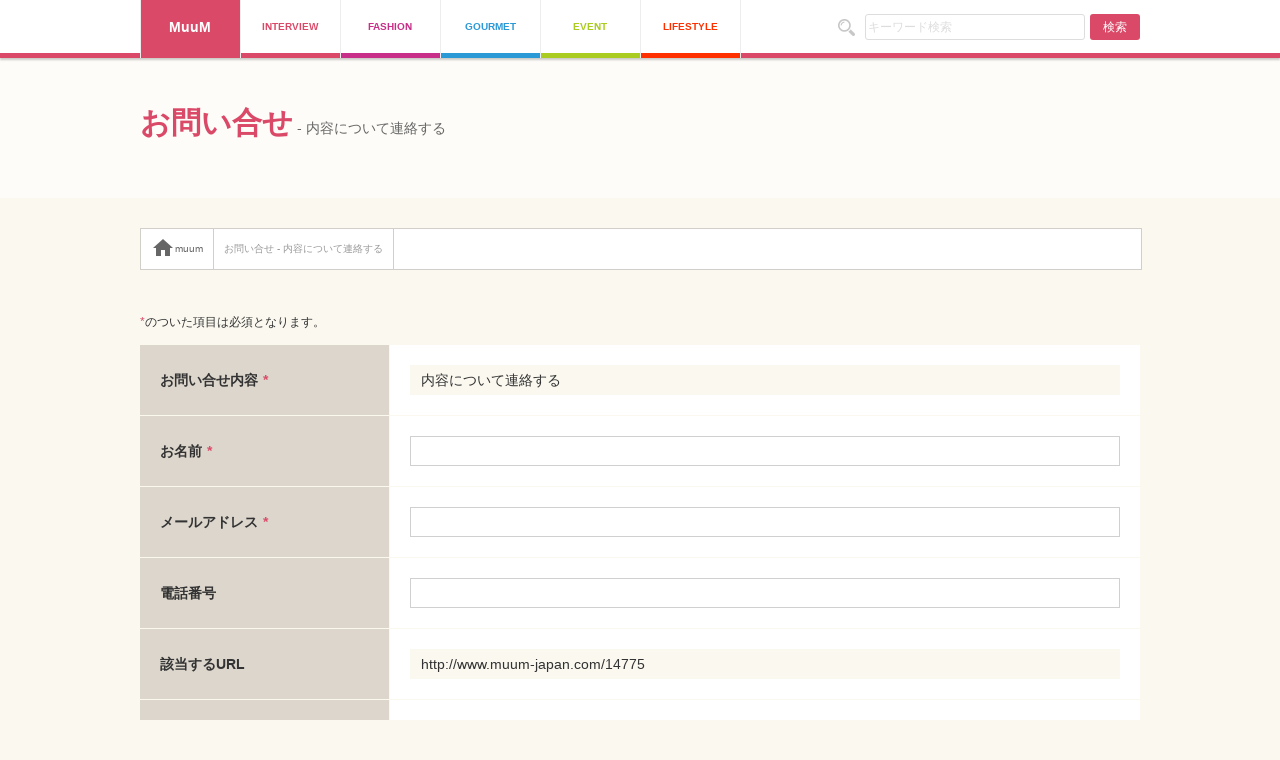

--- FILE ---
content_type: text/html; charset=UTF-8
request_url: https://www.muum-japan.com/contact.php?detail=8&url=http://www.muum-japan.com/14775
body_size: 2703
content:
<!DOCTYPE html PUBLIC "-//W3C//DTD XHTML 1.0 Transitional//EN" "http://www.w3.org/TR/xhtml1/DTD/xhtml1-transitional.dtd">
<html xmlns="http://www.w3.org/1999/xhtml">
<head>
	<meta http-equiv="content-type" content="text/html; charset=utf-8" />
	<meta http-equiv="content-style-type" content="text/css" />
	<meta http-equiv="content-script-type" content="text/javascript" />
	<meta http-equiv="content-language" content="ja" />
	<meta http-equiv="imagetoolbar" content="no" />
	<meta name="robots" content="noindex,nofollow" />
	<meta name="viewport" content="width=device-width" />
	<title>お問い合せ</title>
	<meta name="description" content="お問い合せ" />
	<meta name="viewport" content="width=1080" />
	<meta http-equiv="imagetoolbar" content="no" />
	<meta http-equiv="Content-Script-Type" content="text/javascript" />
	<meta http-equiv="Content-Style-Type" content="text/css" />
	<link rel="shortcut icon" href="https://www.muum-japan.com/wp-content/themes/muum/images/base/favicon.ico" />
	<link rel="apple-touch-icon" href="https://www.muum-japan.com/wp-content/themes/muum/images/base/touch-icon.png" />
	<link rel="stylesheet" type="text/css" href="https://www.muum-japan.com/wp-content/themes/muum/css/base.css" media="screen, print" />
	<link rel="stylesheet" type="text/css" href="https://www.muum-japan.com/wp-content/themes/muum/css/common.css" media="screen, print" />
	<link rel="stylesheet" type="text/css" href="https://www.muum-japan.com/wp-content/themes/muum/css/layouts.css" media="screen, print" />
	<link href="https://fonts.googleapis.com/icon?family=Material+Icons" rel="stylesheet" />
</head>
<body>
<header id="header" class="header-other">
	<div id="fixed_on">
		<div class="pkg clr">
			<ul id="fixed_navi" class="clr">
				<li><a href="https://www.muum-japan.com/">MuuM</a></li>
				<li><a href="https://www.muum-japan.com/interview">INTERVIEW</a></li>
				<li><a href="https://www.muum-japan.com/fashion">FASHION</a></li>
				<li><a href="https://www.muum-japan.com/gourmet">GOURMET</a></li>
				<li><a href="https://www.muum-japan.com/event">EVENT</a></li>
				<li><a href="https://www.muum-japan.com/lifestyle">LIFESTYLE</a></li>
			</ul>
			<div id="fixed_navi_sub">
				<form role="search" method="get" id="fixed_search-form" name="search_form_" action="https://www.muum-japan.com/">
					<input type="search" name="s" placeholder="キーワード検索">
					<a href="javascript:void(0);" onClick="document.search_form_.submit();" class="btn_search">検索</a>
				</form>
			</div>
		</div>
	</div>
</header>
<section id="page-title-contact" class="ttl_page"><div class="pkg"><h1>お問い合せ<span> - 内容について連絡する</span></h1></div></section>
<section id="contact-default" class="contact">
	<div class="pkg">
		<div class="spc_b_40"><ul id="breadcrumbs" class="breadcrumbs clr"><li><span property="itemListElement" typeof="ListItem"><a property="item" typeof="WebPage" title="muumへ移動" href="https://www.muum-japan.com/" class="home"><i class="material-icons">&#xE88A;</i><span property="name">muum</span></a><meta property="position" content="1"></span></li><li><span property="itemListElement" typeof="ListItem"><span property="name" class="not_li">お問い合せ - 内容について連絡する</span><meta property="position" content="2"></span></li></ul></div>
		<h5 class="tac spc_b_40"></h5>		<p id="frm_caution"><span>*</span>のついた項目は必須となります。</p>
		<form name="" action="contact_conf.php" method="post" class="frm spc_b_40">
			<div class="clr">
				<p>お問い合せ内容<span>*</span></p>
				<div><input type="hidden" name="content" value="内容について連絡する" /><span class="select_contact">内容について連絡する</span></div>
			</div>
			<div class="clr">
				<p>お名前<span>*</span></p>
				<div><input type="text" name="name" value="" /></div>
			</div>
			<div class="clr">
				<p>メールアドレス<span>*</span></p>
				<div><input type="text" name="email" value="" /></div>
			</div>
			<div class="clr">
				<p>電話番号</p>
				<div><input type="text" name="tel" value="" /></div>
			</div>
			<div class="clr">
				<p>該当するURL</p>
				<div><input type="hidden" name="appropriate_url" value="http://www.muum-japan.com/14775" /><span class="select_url">http://www.muum-japan.com/14775</span></div>
			</div>
			<div class="spc_b_40 clr">
				<p>内容</p>
				<div>
					<textarea name="body" cols="40" rows="10"></textarea>
										<p class="nwp">
						より正確に返答をさせていただくために、できる限り詳細に内容をご入力ください。<br />
						また、不具合・バグなどの報告の場合には、<a href="https://www.muum-japan.com/contact" class="c_333 tdu">その他のお問い合せ</a>から<br />
						「不具合・バグなどの報告」用フォームからお問い合せをお願いいたします。<br />
						<br />
						ご記載いただきました「お問い合わせの内容」は「記事のライター」にそのまま通知する場合がございます。<br />
						あらかじめご了承ください。
					</p>
									</div>
			</div>
			<div class="spc_b_20"><input type="submit" value="送信する" /></div>
			<div class="tac spc_b_100"><a href="https://www.muum-japan.com/contact" class="c_333 tdu">その他のお問い合せ</a></div>
		</form>
	</div>
</section>
<footer id="footer">
	<div class="pkg">
		<p id="logo_f"><a href="https://www.muum-japan.com/">MuuM</a></p>
		<h6>MuuM SOCIAL ACCOUNT</h6>
		<ul id="sns" class="clr">
			<li><a href="https://www.facebook.com/muumjapan/" target="_blank" rel="nofollow">facebook</a><p><span>「Muum」のfacebook公式ページです。新着情報やオススメ情報をfacebookでも簡単にチェックすることができます。</span></p></li>
			<li><a href="https://www.instagram.com/muum.japan/" target="_blank" rel="nofollow">instagram</a><p><span>「Muum」のinstagram公式ページです。新着情報やオススメ情報を写真で簡単に紹介しています。</span></p></li>
			<li><a href="https://twitter.com/MuuM_Japan/" target="_blank" rel="nofollow">twitter</a><p><span>「Muum」のtwitter公式ページです。新着情報やオススメ情報をtwitterでも簡単にチェックすることができます。</span></p></li>
			<li><a href="https://www.muum-japan.com/feed" target="_blank">RSS</a></li>
		</ul>
		<ul id="footer_link" class="clr">
			<li><a href="https://www.muum-japan.com/rules">利用規約</a></li>
			<li><a href="https://www.muum-japan.com/policy">プライバシーポリシー</a></li>
			<li><a href="https://www.muum-japan.com/help">ヘルプ</a></li>
			<li><a href="https://www.muum-japan.com/contact.php?detail=2">情報提供する</a></li>
			<li><a href="https://www.muum-japan.com/contact.php?detail=5">広告について</a></li>
			<li><a href="https://www.muum-japan.com/writer">ライター紹介</a></li>
		</ul>
		<div class="clr">
			<p id="copyright">Copyright 2016 MuuM JAPAN All Rights Reserved.</p>
			<p id="powered"><span>powered by </span><a href="http://www.feelfine.co.jp/" target="_blank">株式会社フィールファイン</a></p>
		</div>
		<p class="back_top"><a href="javascript:void(0);">▲</a></p>
	</div>
</footer>
<script src="https://ajax.googleapis.com/ajax/libs/jquery/2.1.1/jquery.min.js"></script>
<script src="https://www.muum-japan.com/wp-content/themes/muum/js/common.js"></script>
<script>
	(function(i,s,o,g,r,a,m){i['GoogleAnalyticsObject']=r;i[r]=i[r]||function(){
	(i[r].q=i[r].q||[]).push(arguments)},i[r].l=1*new Date();a=s.createElement(o),
	m=s.getElementsByTagName(o)[0];a.async=1;a.src=g;m.parentNode.insertBefore(a,m)
	})(window,document,'script','https://www.google-analytics.com/analytics.js','ga');
	ga('create', 'UA-6668128-23', 'auto');
	ga('send', 'pageview');
</script>
</body>
</html>

--- FILE ---
content_type: text/css
request_url: https://www.muum-japan.com/wp-content/themes/muum/css/common.css
body_size: 167
content:
@charset "utf-8";
/*
///////////////////////////////////////////////////////////////////////////////////
//
//  共通CSS設定
//
///////////////////////////////////////////////////////////////////////////////////
/*
/* [01.CLEAR]
/*
///////////////////////////////////////////////////////////////////////////////////
/*
/* [01.CLEAR]
--------------------------------------------------------------------------*/

.clr:after {
	content: ".";
	display: block;
	clear: both;
	height: 0;
	visibility: hidden;
}
.clr {
	min-height: 1px;
}
* html .clr {
	height: 1px;
	/*¥*//*/
	height: auto;
	overflow: hidden;
	/**/
}
.fwb {
	font-weight: bold;
}
.fwn {
	font-weight: normal;
}
.fs_12 {
	font-size: 12px;
}
.fs_10 {
	font-size: 10px;
}
.tar {
	text-align: right;
}
.tac {
	text-align: center;
}
.c_333 {
	color: #333;
}
.c_666 {
	color: #666;
}
.c_999 {
	color: #999;
}
.c_da4a68 {
	color: #da4a68;
}
.spc_b_10 {
	margin-bottom: 10px;
}
.spc_b_20 {
	margin-bottom: 20px;
}
.spc_b_25 {
	margin-bottom: 25px;
}
.spc_b_40 {
	margin-bottom: 40px;
}
.spc_b_60 {
	margin-bottom: 60px;
}
.spc_b_100 {
	margin-bottom: 100px;
}
.spc_n {
	margin: 0;
}
.bdr_b {
	border-bottom: solid 1px #faf8ef;
	padding-bottom: 10px;
}
.bdr_n {
	border: none;
}
.tdu {
	text-decoration: underline;
}
.tdu:hover {
	text-decoration: none;
}
.sponsored {
	font-size: 10px;
	font-weight: bold;
	color: #999 !important;
}


--- FILE ---
content_type: application/javascript
request_url: https://www.muum-japan.com/wp-content/themes/muum/js/common.js
body_size: 1666
content:
// JavaScript Document
/* ================================================== */
/* common.js										  */
/* ================================================== */
$(function(){

	// 読み込み時の表示設定
	$("#fixed, div#people_list, div#fashion_list, div#gourmet_list, div#event_list, div#lifestyle_list, div#fashion_list_s, a#prev, a#next, ul#ranking li:nth-child(7), ul#ranking li:nth-child(8), ul#ranking li:nth-child(9), ul#ranking li:nth-child(10), ul#ranking li:nth-child(11), ul#ranking li:nth-child(12), ul#ranking li:nth-child(13), ul#ranking li:nth-child(14), ul#ranking li:nth-child(15), div.more, .ttl_page, .back_top, #fixed_share, #btn_navi_clear, div#calender_box div").hide();

	// エフェクト速度
	var ctrl_speed = 500;
	
	// 読み込み時のエフェクト
	setTimeout(function(){
		$("body").fadeIn(ctrl_speed);
		$(".ttl_page").slideDown(ctrl_speed);
	}, 300);

	var start = 1;
	var set_time = 7000;
	var img_nm = "-710px";
	setInterval(function() {
		switch(start) {
			case 1:
				$("#img_1").animate({
					"marginLeft": img_nm
				});
				break;
			case 2:
				$("#img_2").animate({
					"marginLeft": img_nm
				});
				break;
			case 3:
				$("#img_3").animate({
					"marginLeft": img_nm
				});
				break;
			case 4:
				$("#img_1, #img_2, #img_3").animate({
					"marginLeft": 0
				});
				break;
		}
		start++;
		if (start > 4) {
			start = 1;
		}
	}, set_time);

	$("#navi li").hover(
		function () {
			var before = "cat_";
			var regExp = new RegExp(before, "g");
			var id = $(this).attr("id").replace(regExp, "");
			var list_id = "div#" + id;
			$(list_id).slideDown(ctrl_speed);
		},
		function() {
			var before = "cat_";
			var regExp = new RegExp(before, "g");
			var id = $(this).attr("id").replace(regExp, "");
			var list_id = "div#" + id;
			$(list_id).slideUp(ctrl_speed);
		}
	);

	$("div.image_gallery").hover(
		function () {
			if ($(window).width() > 999) {
				$("nav", this).fadeIn(ctrl_speed);
			}
		},
		function () {
			if ($(window).width() > 999) {
				$("nav", this).fadeOut(ctrl_speed);
			}
		}
	);

	$("a#next").click(function() {
		switch(start) {
			case 1:
				$("#img_1").animate({
					"marginLeft": img_nm
				});
				break;
			case 2:
				$("#img_2").animate({
					"marginLeft": img_nm
				});
				break;
			case 3:
				$("#img_3").animate({
					"marginLeft": img_nm
				});
				break;
			case 4:
				$("#img_1, #img_2, #img_3").animate({
					"marginLeft": 0
				});
				break;
		}
		start++;
		if (start > 4) {
			start = 1;
		}
	});
	$("a#prev").click(function() {
		switch(start) {
			case 1:
				$("#img_1").animate({
					"marginLeft": 0
				});
				break;
			case 2:
				$("#img_2").animate({
					"marginLeft": 0
				});
				break;
			case 3:
				$("#img_3").animate({
					"marginLeft": 0
				});
				break;
			case 4:
				$("#img_4").animate({
					"marginLeft": 0
				});
				break;
		}
		start--;
		if (start > 4) {
			start = 1;
		}
	});

	$("a#ranking_more").click(function() {
		$(this).fadeOut(ctrl_speed);
		$("ul#ranking li:nth-child(7), ul#ranking li:nth-child(8), ul#ranking li:nth-child(9), ul#ranking li:nth-child(10), ul#ranking li:nth-child(11), ul#ranking li:nth-child(12), ul#ranking li:nth-child(13), ul#ranking li:nth-child(14), ul#ranking li:nth-child(15)").fadeIn(ctrl_speed).slideDown(ctrl_speed);
	});

	$("ul#sns li").hover(
		function () {
			if ($(window).width() > 999) {
				$("p", this).slideDown(ctrl_speed);
			}
		},
		function() {
			if ($(window).width() > 999) {
				$("p", this).slideUp(ctrl_speed);
			}
		}
	);
	
	$("p.share_twitter, p.share_facebook, p.share_plus").hover(
		function () {
			if ($(window).width() > 999) {
				$("span", this).show(ctrl_speed);
			}
		},
		function() {
			if ($(window).width() > 999) {
				$("span", this).hide(ctrl_speed);
			}
		}
	);

	$("a.btn_terms").click(function() {
		$(this).toggleClass("on");
		var before = "terms_";
		var regExp = new RegExp(before, "g");
		var tab_id = $(this).attr("id").replace(regExp, "");
		var terms_li = "#terms_li_" + tab_id;
		if (tab_id == 01) {
			$("#terms_02, #terms_03").removeClass("on");
			$("#terms_li_02, #terms_li_03").slideUp(ctrl_speed);
		} else if (tab_id == 02) {
			$("#terms_01, #terms_03").removeClass("on");
			$("#terms_li_01, #terms_li_03").slideUp(ctrl_speed);
		}
		$(terms_li).slideToggle(ctrl_speed);
	});

	$("#btn_calender").click(function() {
		$("div#calender_box div").fadeToggle();
	});
	$("div#calender_box a.close").click(function() {
		$("div#calender_box div").fadeToggle();
	});

	var more_breadcrumbs_f = true;
	$("div#video_breadcrumbs span i").click(function() {
		if (more_breadcrumbs_f == true) {
			$(this).html('&#xE5CD;');
			$("div#video_breadcrumbs ul").slideToggle();
			more_breadcrumbs_f = false;
		} else {
			$(this).html('&#xE896;');
			$("div#video_breadcrumbs ul").slideToggle();
			more_breadcrumbs_f = true;
		}
	});
	var share_f = true;
	$(".entry p#page_share").click(function() {
		if (share_f == true) {
			$(this).addClass("on");
			$("input#share_video_page, input#share_video, ul#share_video").show();
			share_f = false;
		} else {
			$(this).removeClass("on");
			$("input#share_video_page, input#share_video, ul#share_video").hide();
			share_f = true;
		}
	});
	var more_f = true;
	$(".entry div.video_more").click(function() {
		if (more_f == true) {
			$(this).text("一部を表示");
			$("p.video_coment").css("height", "auto");
			more_f = false;
		} else {
			$(this).text("続きを表示");
			$("p.video_coment").css("height", "40px");
			more_f = true;
		}
	});

	$('input#share_video_page, input#share_video').focus(function(){
		$(this).select();
	});

	var img_cnt = 0;
	$('#slider img').each(function(){
		img_cnt++;
	});
	var slider_height = $("#slider img").height() + "px";
	$("#slider").css("height", slider_height);
	if (img_cnt > 1) {
		var cnt = 1;
		var slide_speed = 700;
		var slide_img_length = $("#slider img").length;
		var slide_limit = cnt + slide_img_length;
		$("#slider p a").click(function() {
			cnt++;
			if ($(this).hasClass("next")) {
				if (cnt == 1) {
					var hide_id = 1;
					var show_id = cnt;
				} else if (cnt == slide_limit) {
					var hide_id = cnt - 1;
					var show_id = 1;
					cnt = 1;
				} else {
					var hide_id = cnt - 1;
					var show_id = cnt;
				}
			} else {
				if (cnt == 2) {
					var hide_id = 1;
					var show_id = slide_limit - 1;
				} else if (cnt == slide_limit) {
					var hide_id = 2;
					var show_id = 1;
					cnt = 1;
				} else {
					var hide_id = slide_limit - cnt + 2;
					var show_id = hide_id - 1;
				}
			}
			var hide_id = "#slider img:nth-child(" + hide_id + ")";
			var img_id = "#slider img:nth-child(" + show_id + ")";
			$(hide_id).fadeOut(slide_speed);
			$(img_id).fadeIn(slide_speed);
			return false;
		});
	}
	$("#slider div#silder_share span.close").click(function() {
		$("#slider div#silder_share").fadeOut(slide_speed);
		$("#slider i").fadeIn(slide_speed);
	});
	$("#slider i").click(function() {
		$("#slider i").fadeOut(slide_speed);
		$("#slider div#silder_share").fadeIn(slide_speed);
	});
	$(window).scroll(function() {
		$("#slider p").fadeIn();
		var slider_height = $("#slider img").height() + "px";
		$("#slider").css("height", slider_height);
	});
	$(window).resize(function() {
		var slider_height = $("#slider img").height() + "px";
		$("#slider").css("height", slider_height);
	});

	$(window).scroll(function() {
		var winTop = $(this).scrollTop();
		if ($(window).width() > 999) {
			if (winTop < 817) {
				$("#fixed").slideUp(ctrl_speed);
			} else {
				$("#fixed").slideDown(ctrl_speed);
			}
		}
		if (winTop < 817) {
			$("#fixed_share, .back_top").fadeOut(ctrl_speed);
		} else {
			$("#fixed_share, .back_top").fadeIn(ctrl_speed);
		}
	});

	$("#main_contents img, #main_contents video, #side img").bind('contextmenu', function() { return false; });
	$("#btn_navi_sp").click(function() {
		$("body,html").animate({
			scrollTop: 0
		}, ctrl_speed);
		setTimeout(function(){
			$("#btn_navi_sp, #btn_navi_clear").toggle();
			$("div#navi_sp").slideToggle();
			$("section, footer").fadeToggle();
		}, 300);
	});
	$("#btn_navi_clear").click(function() {
		$("#btn_navi_sp, #btn_navi_clear").toggle();
		$("div#navi_sp").slideToggle();
		$("section, footer").fadeToggle();
	});
	
	$("a.btn_more").click(function() {
		$(this).slideUp(ctrl_speed);
		$("div.more").fadeIn(ctrl_speed).slideDown(ctrl_speed);
	});
	if ($(window).width() > 800) {
		$("a.zoom-image, #bg_thumbs, div#zoom-image_layout a.close").click(function() {
			$("div#zoom-image_layout").fadeToggle();
			return false;
		});
		$("a#btn_translate").click(function() {
			$("div#translate-this").slideToggle(ctrl_speed);
			return false;
		});
	}

	// TOPに戻る
	$(".back_top a").click(function() {
		$("body,html").animate({
			scrollTop: 0
		}, ctrl_speed);
	});

});